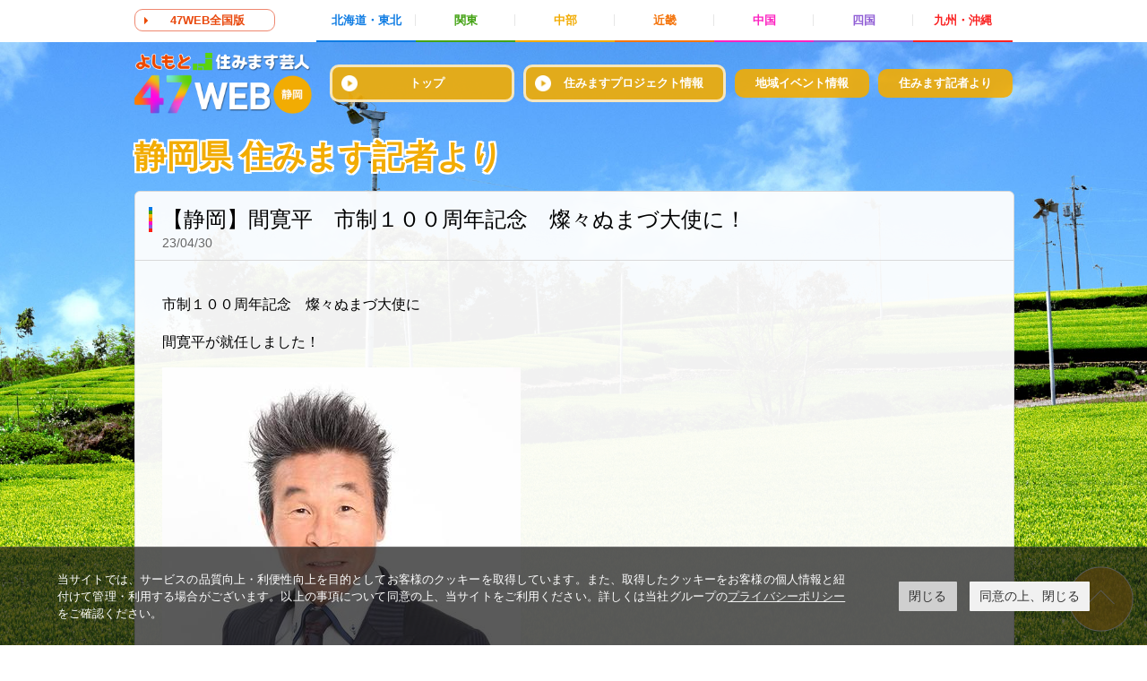

--- FILE ---
content_type: text/html; charset=UTF-8
request_url: http://47web.jp/shizuoka/2023/04/post-955.php
body_size: 6504
content:
<!doctype html>
<html>
<head>
<meta charset="utf-8">
<meta content="IE=edge,chrome=1" http-equiv="X-UA-Compatible">

<title>よしもと住みます芸人47web 静岡</title>
<meta name="keywords" content="47web,ヨンナナウェブ,よんななうぇぶ,住みます芸人,吉本,よしもと,YOSHIMOTO" lang="ja">
<meta name="description" content="よしもと住みます芸人47WEBでは、47都道府県に住むよしもと芸人が地域の旬な情報を発信！笑いの力で地域活性化のお手伝いします！" lang="ja">
<meta name="viewport" content="width=device-width">

<meta property="og:type" content="article">
<meta property="og:title" content="【静岡】間寛平　市制１００周年記念　燦々ぬまづ大使に！">
<meta property="og:url" content="http://47web.jp/shizuoka/2023/04/post-955.php">
<meta property="og:description" content="市制１００周年記念　燦々ぬまづ大使に 間寛平が就任しました！ 寛平マラソンの開催...">
<meta property="og:site_name" content="よしもと住みます芸人47web 静岡">
<meta property="og:image" content="http://47web.jp/shizuoka/assets_c/2023/04/0184aa8cec511ea89bbf4649a264b2bace70f4b6-thumb-600xauto-528671.jpg">

<link rel="shortcut icon" href="http://www.yoshimoto.co.jp/img/favicon.ico" type="image/x-icon" />
<link href="/css/normalize.css" rel="stylesheet" type="text/css" />
<link href="/css/all.css?20201116" rel="stylesheet" type="text/css" />
<link href="/css/local.css" rel="stylesheet" type="text/css" />
<script src="/js/jquery-1.11.2.min.js" type="text/javascript"></script>
<script src="/js/jquery.tile.min.js" type="text/javascript"></script>
<script src="/js/all.js" type="text/javascript"></script>

<style>
body.local {
  background-image:url(http://47web.jp/shizuoka/img/bg.jpg);
}
</style>

<link rel="stylesheet" href="https://www.yoshimoto.co.jp/css/gdpr.css" media="all">
<script data-cookieconsent="ignore">
    window.dataLayer = window.dataLayer || [];
    function gtag() {
        dataLayer.push(arguments);
    }
    gtag("consent", "default", {
        ad_storage: "denied",
        analytics_storage: "denied",
        wait_for_update: 500,
    });
    gtag("set", "ads_data_redaction", true);
</script> 
<script>
// GoogleAnalytics
  (function(i,s,o,g,r,a,m){i['GoogleAnalyticsObject']=r;i[r]=i[r]||function(){
  (i[r].q=i[r].q||[]).push(arguments)},i[r].l=1*new Date();a=s.createElement(o),
  m=s.getElementsByTagName(o)[0];a.async=1;a.src=g;m.parentNode.insertBefore(a,m)
  })(window,document,'script','https://www.google-analytics.com/analytics.js','ga');
  ga('create', 'UA-78632610-1', 'auto');
  ga('send', 'pageview');
// GoogleAnalytics

// User Insight PCDF Code Start : yoshimoto.co.jp
var _uic = _uic ||{}; var _uih = _uih ||{};_uih['id'] = 50300;
_uih['lg_id'] = '';
_uih['fb_id'] = '';
_uih['tw_id'] = '';
_uih['uigr_1'] = ''; _uih['uigr_2'] = ''; _uih['uigr_3'] = ''; _uih['uigr_4'] = ''; _uih['uigr_5'] = '';
_uih['uigr_6'] = ''; _uih['uigr_7'] = ''; _uih['uigr_8'] = ''; _uih['uigr_9'] = ''; _uih['uigr_10'] = '';
/* DO NOT ALTER BELOW THIS LINE */
/* WITH FIRST PARTY COOKIE */
(function() {
var bi = document.createElement('scri'+'pt');bi.type = 'text/javascript'; bi.async = true;
bi.src = ('https:' == document.location.protocol ? 'https://bs' : 'http://c') + '.nakanohito.jp/b3/bi.js';
var s = document.getElementsByTagName('scri'+'pt')[0];s.parentNode.insertBefore(bi, s);
})();
// User Insight PCDF Code End : yoshimoto.co.jp

</script>

</head>

<body class="index local blog267">
<div id="fb-root"></div>
<script>(function(d, s, id) {
  var js, fjs = d.getElementsByTagName(s)[0];
  if (d.getElementById(id)) return;
  js = d.createElement(s); js.id = id;
  js.src = "//connect.facebook.net/ja_JP/sdk.js#xfbml=1&version=v2.6&appId=1041182632636638";
  fjs.parentNode.insertBefore(js, fjs);
}(document, 'script', 'facebook-jssdk'));</script>

<div class="header header--localTop global">
  <div class="inner">
  <div class="header__linkAll"><a href="/">47WEB全国版</a></div>
    <div class="header__nav region cf">
<ul class="header__regionList cf">
        <li class="header__regionListItem header__regionListItem--01"><b>北海道・東北</b>
          <ol class="header__areaList cf">
            <li class="header__areaListItem"><a href="/hokkaido/">北海道</a></li>
            <li class="header__areaListItem"><a href="/aomori/">青森県</a></li>
            <li class="header__areaListItem"><a href="/iwate/">岩手県</a></li>
            <li class="header__areaListItem"><a href="/miyagi/">宮城県</a></li>
            <li class="header__areaListItem"><a href="/akita/">秋田県</a></li>
            <li class="header__areaListItem"><a href="/yamagata/">山形県</a></li>
            <li class="header__areaListItem"><a href="/fukushima/">福島県</a></li>
          </ol>
        </li>
        <li class="header__regionListItem header__regionListItem--02"><b>関東</b>
          <ol class="header__areaList cf">
            <li class="header__areaListItem"><a href="/ibaraki/">茨城県</a></li>
            <li class="header__areaListItem"><a href="/tochigi/">栃木県</a></li>
            <li class="header__areaListItem"><a href="/gunma/">群馬県</a></li>
            <li class="header__areaListItem"><a href="/saitama/">埼玉県</a></li>
            <li class="header__areaListItem"><a href="/chiba/">千葉県</a></li>
            <li class="header__areaListItem"><a href="/tokyo/">東京都</a></li>
            <li class="header__areaListItem"><a href="/kanagawa/">神奈川県</a></li>
            <li class="header__areaListItem"><a href="/yamanashi/">山梨県</a></li>
            <li class="header__areaListItem"><a href="/nagano/">長野県</a></li>
            <li class="header__areaListItem"><a href="/niigata/">新潟県</a></li>
          </ol>
        </li>
        <li class="header__regionListItem header__regionListItem--03"><b>中部</b>
          <ol class="header__areaList cf">
            <li class="header__areaListItem"><a href="/toyama/">富山県</a></li>
            <li class="header__areaListItem"><a href="/ishikawa/">石川県</a></li>
            <li class="header__areaListItem"><a href="/fukui/">福井県</a></li>
            <li class="header__areaListItem"><a href="/gifu/">岐阜県</a></li>
            <li class="header__areaListItem"><a href="/shizuoka/">静岡県</a></li>
            <li class="header__areaListItem"><a href="/aichi/">愛知県</a></li>
            <li class="header__areaListItem"><a href="/mie/">三重県</a></li>
          </ol>
        </li>
        <li class="header__regionListItem header__regionListItem--04"><b>近畿</b>
          <ol class="header__areaList cf">
            <li class="header__areaListItem"><a href="/shiga/">滋賀県</a></li>
            <li class="header__areaListItem"><a href="/kyoto">京都府</a></li>
            <li class="header__areaListItem"><a href="/osaka/">大阪府</a></li>
            <li class="header__areaListItem"><a href="/hyogo/">兵庫県</a></li>
            <li class="header__areaListItem"><a href="/nara/">奈良県</a></li>
            <li class="header__areaListItem"><a href="/wakayama/">和歌山県</a></li>
          </ol>
        </li>
        <li class="header__regionListItem header__regionListItem--05"><b>中国</b>
          <ol class="header__areaList cf">
            <li class="header__areaListItem"><a href="/tottori/">鳥取県</a></li>
            <li class="header__areaListItem"><a href="/shimane/">島根県</a></li>
            <li class="header__areaListItem"><a href="/okayama/">岡山県</a></li>
            <li class="header__areaListItem"><a href="/hiroshima/">広島県</a></li>
            <li class="header__areaListItem"><a href="/yamaguchi/">山口県</a></li>
          </ol>
        </li>
        <li class="header__regionListItem header__regionListItem--06"><b>四国</b>
          <ol class="header__areaList cf">
            <li class="header__areaListItem"><a href="/tokushima/">徳島県</a></li>
            <li class="header__areaListItem"><a href="/kagawa/">香川県</a></li>
            <li class="header__areaListItem"><a href="/ehime/">愛媛県</a></li>
            <li class="header__areaListItem"><a href="/kochi/">高知県</a></li>
          </ol>
        </li>
        <li class="header__regionListItem header__regionListItem--07"><b>九州・沖縄</b>
          <ol class="header__areaList cf">
            <li class="header__areaListItem"><a href="/fukuoka/">福岡県</a></li>
            <li class="header__areaListItem"><a href="/saga/">佐賀県</a></li>
            <li class="header__areaListItem"><a href="/nagasaki/">長崎県</a></li>
            <li class="header__areaListItem"><a href="/kumamoto/">熊本県</a></li>
            <li class="header__areaListItem"><a href="/oita/">大分県</a></li>
            <li class="header__areaListItem"><a href="/miyazaki/">宮崎県</a></li>
            <li class="header__areaListItem"><a href="/kagoshima/">鹿児島県</a></li>
            <li class="header__areaListItem"><a href="/okinawa/">沖縄県</a></li>
          </ol>
        </li>
      </ul>
    </div>
  </div>
</div>
<div class="header header--local local">
  <div class="inner cf">
  <div class="header__logo"><a href="http://47web.jp/shizuoka/"><img alt="よしもと住みます芸人47web 静岡" src="http://47web.jp/shizuoka/img/logo.png" /></a></div>
    <div class="header__nav">
      <div class="sp menu">
        <div class="btn">MENU</div>
      </div>
      <ul class="header_navList cf">
        <li class="header__navListItem"><a href="http://47web.jp/shizuoka/"><span class="sp">静岡県 </span>トップ</a></li>
        <li class="header__navListItem"><a href="http://47web.jp/shizuoka/project"><span class="sp">静岡県 </span>住みますプロジェクト情報</a></li>
        <li class="header__navListItem"><a href="http://47web.jp/shizuoka/event"><span class="sp">静岡県 </span>地域イベント情報</a></li>
        <li class="header__navListItem"><a href="http://47web.jp/shizuoka/editors"><span class="sp">静岡県 </span>住みます記者より</a></li>
        <li class="header__navListItem sp all"><a href="/">47WEB全国版</a></li>
      </ul>
    </div>
  </div>
</div>
<div class="container global cf">

<div class="pageDailyEventInfo">
    <div class="pageDailyEventInfo__header">


      <h2 class="pageDailyEventInfo__headerHl">静岡県 住みます記者より</h2>

    </div>
    <div class="pageDailyEventInfo__body">

      <div class="articleDailyEventInfo">
        <div class="articleDailyEventInfo__header">
          <h3 class="articleDailyEventInfo__headerHl">【静岡】間寛平　市制１００周年記念　燦々ぬまづ大使に！</h3>

          <div class="date">23/04/30</div>


        </div>
        <div class="articleDailyEventInfo__body">

          <div class="honbun">
            <p>市制１００周年記念　燦々ぬまづ大使に</p>
<p>間寛平が就任しました！</p>
<p></p>
<p></p>
<p><a href="http://47web.jp/shizuoka/assets_c/2023/04/0184aa8cec511ea89bbf4649a264b2bace70f4b6-528671.php"><img alt="間寛平（通常・スーツ・ＵＰ）14.12～.jpg" src="http://47web.jp/shizuoka/assets_c/2023/04/0184aa8cec511ea89bbf4649a264b2bace70f4b6-thumb-autox600-528671.jpg" width="400" height="600" class="mt-image-none" style="" /></a></p>
<p></p>
<p></p>
<p></p>
<p>寛平マラソンの開催や沼津うどんのプロデュースなど手がけた間寛平が</p>
<p>更に沼津の魅力をPRしていきます！</p>
<p></p>
<p>応援よろしくお願いいたします！</p>
<p>アメマ～！</p>
<p><a href="https://www.city.numazu.shizuoka.jp/shisei/profile/hito/taisi/taisi.htm">https://www.city.numazu.shizuoka.jp/shisei/profile/hito/taisi/taisi.htm</a></p>
<p><a href="https://www.at-s.com/news/article/shizuoka/1231192.html">https://www.at-s.com/news/article/shizuoka/1231192.html</a></p>
            
          </div>



  <div class="tags_list">
   <ul class="cf">

     <li><a href="javascript:void(0)" onclick="location.href='http://47web.jp/mt/mt-search.cgi?tag=間寛平&IncludeBlogs=246%2C252%2C253%2C263%2C254%2C255%2C245%2C247%2C206%2C256%2C257%2C260%2C258%2C259%2C265%2C266%2C197%2C261%2C262%2C264%2C207%2C267%2C268%2C205%2C248%2C269%2C271%2C272%2C273%2C274%2C249%2C275%2C276%2C277%2C278%2C250%2C279%2C280%2C281%2C251%2C282%2C283%2C284%2C285%2C286%2C287%2C288%2C&blog_id=189';return false;" rel="tag">間寛平</a></li>
 <!-- tags_list-->

   </ul>
  </div>




  
  
  
    
    
  
  
  <div class="related_articles">
    <h2>関連記事</h2>
    <div class="related_articles__body">
      <ul>
          
      
    
      
        

          <li class="cf blog267">
            <a href="http://47web.jp/shizuoka/2023/01/content-2.php">
            <div class="itemImage">
              
                <div class="assets"><img src="http://47web.jp/shizuoka/assets_c/2023/02/FkZCfNGUcAISBlh-thumb-100x100-526745.jpeg" class="thumb"></div>
              
            </div>
            <div class="itemData">
              <div class="pickupNews__itemArea">静岡</div>
              <div class="itemSubject">小山町で 『寛平×ショージ新春トークショー』を開催！  </div>
              <div class="itemDescription">1月22日（日） 小山町総合文化会館で『寛平×ショージ新春トークショー』を開催！ . . . 第一部は　間寛平講演会アースマラソンの話を . . 第二部は　間寛平•村上ショージ爆笑トークショーでお楽し...</div>
              <div class="itemDate">23/01/25</div>
            </div>
            </a>
          </li>


          
        
      
    
      
        

          <li class="cf blog284">
            <a href="http://47web.jp/kumamoto/2022/12/post-275.php">
            <div class="itemImage">
              
                <div class="assets"><img src="http://47web.jp/kumamoto/assets_c/2022/12/S__40321120-thumb-100x100-525477.jpg" class="thumb"></div>
              
            </div>
            <div class="itemData">
              <div class="pickupNews__itemArea">熊本</div>
              <div class="itemSubject">吉本新喜劇　球磨焼酎消費拡大プロジェクト　人吉特別公演</div>
              <div class="itemDescription">本日、 念願の人吉での吉本新喜劇を実施することが出来ました！ 令和2年7月熊本豪雨で大きなダメージを受けた 球磨焼酎等の復興支援と消費拡大を目的に、球磨焼酎を題材とした 吉本新喜劇人吉特別公演を開催！...</div>
              <div class="itemDate">22/12/18</div>
            </div>
            </a>
          </li>


          
        
      
    
      
        

          <li class="cf blog267">
            <a href="http://47web.jp/shizuoka/2022/10/in2023.php">
            <div class="itemImage">
              
                <div class="assets"><img src="http://47web.jp/shizuoka/assets_c/2022/10/01DD5A74-3FAC-4F84-98CF-203D2FEE9447-thumb-100x100-523837.jpg" class="thumb"></div>
              
            </div>
            <div class="itemData">
              <div class="pickupNews__itemArea">静岡</div>
              <div class="itemSubject">寛平アメマナイトマラソンin沼津2023開催します！!</div>
              <div class="itemDescription">10月20日(木)、沼津ラクーンよしもと劇場で開催された『寛平アメマナイトマラソンin沼津2023』発表記者会見を開催しました！ . . 2021年より開催されている同マラソンイベント。「笑い」「健康...</div>
              <div class="itemDate">22/10/21</div>
            </div>
            </a>
          </li>


          
        
      
    
      
        

          <li class="cf blog284">
            <a href="http://47web.jp/kumamoto/2022/09/in2022.php">
            <div class="itemImage">
              
                <div class="assets"><img src="http://47web.jp/kumamoto/assets_c/2022/07/S__39092350-thumb-100x100-521071.jpg" class="thumb"></div>
              
            </div>
            <div class="itemData">
              <div class="pickupNews__itemArea">熊本</div>
              <div class="itemSubject">【イベント情報】よしもとお笑いライブin熊本2022 ～賞レースチャンピオン、寛平吉本新喜劇が火の国でボンバー！～</div>
              <div class="itemDescription">すっごいメンバー出演します！！ そして、そん中に安井政史も登場！！！！ ぜひーーーーーーーーーーーーーーーーーーーーーーーーーー 【開催日】2022年9月4日(日曜)【時間】①開場10:45　開演11...</div>
              <div class="itemDate">22/09/04</div>
            </div>
            </a>
          </li>


          
        
      
    
      
        

          <li class="cf blog284">
            <a href="http://47web.jp/kumamoto/2022/03/bs-1.php">
            <div class="itemImage">
              
                <div class="assets"><img src="http://47web.jp/kumamoto/assets_c/2022/03/FNAU5iYUcAgtlTN-thumb-100x100-516679.jpg" class="thumb"></div>
              
            </div>
            <div class="itemData">
              <div class="pickupNews__itemArea">熊本</div>
              <div class="itemSubject">BSよしもとにて「寛平ちゃんのぶらり旅熊本がいい～の」放送</div>
              <div class="itemDescription">今週開局しました、BSよしもと 熊本で放送されている「熊本がいい～の」がなんと全国で放送決定！！ 今回は アインシュタインともっこすファイヤーとで 奥球磨地域をぶらりしている模様です！！！ 熊本の方も...</div>
              <div class="itemDate">22/03/25</div>
            </div>
            </a>
          </li>


          
        
      
    
      </ul>
    </div>
  </div>
  <!-- /.related_articles -->
  





        </div>

      </div>
    </div>
  </div>
  <!-- /.pageDailyEventInfo -->


</div>
<!-- /.contaier -->

<div class="office global">
  <div class="footer_corp">
    <div class="logo"><a href="http://www.yoshimoto.co.jp/" target="_blank"><img src="/img/footer_corp.png" alt="吉本興業株式会社"></a></div>
  </div>
  <div class="office__header">
    <h2 class="office__hl">全国の事業所のご案内</h2>
  </div>
  <div class="office__body">
    <ul class="office__list cf">
      <li class="office__listItem">
        <div class="office__listItemInner">
          <h3>札幌支社</h3>
          <div class="office__address">〒060-0031　札幌市中央区北一条東4-1サッポロファクトリー1条館3階<br>
            TEL.011-219-1122</div>
          <div class="office__link"><a href="http://www.yoshimoto.co.jp/sapporo/" target="_blank">札幌よしもと</a></div>
        </div>
      </li>
      <li class="office__listItem">
        <div class="office__listItemInner">
          <h3>東北事務所</h3>
          <div class="office__address">〒980-0021　宮城県仙台市青葉区中央4-7-17 ベルザ仙台602<br>
            TEL.022-393-8661</div>
        </div>
      </li>
      <li class="office__listItem">
        <div class="office__listItemInner">
          <h3>東海支社</h3>
          <div class="office__address">〒460-0008　名古屋市中区栄5-1-32 久屋ワイエスビル6階<br>
            TEL.052-252-7250</div>
          <div class="office__link"><a href="http://www.yoshimoto.co.jp/nagoya/" target="_blank">名古屋よしもと</a></div>
        </div>
      </li>
      <li class="office__listItem">
        <div class="office__listItemInner">
          <h3>広島事務所</h3>
          <div class="office__address">〒730-0051　広島市中区大手町2丁目2-9　ビル博丈大手町3F<br>
            TEL.082-249-6223</div>
          <div class="office__link"><a href="http://www.yoshimoto.co.jp/hiroshima/" target="_blank">よしもと広島</a></div>
        </div>
      </li>
      <li class="office__listItem">
        <div class="office__listItemInner">
          <h3>四国事務所</h3>
          <div class="office__address">〒790-0011　愛媛県松山市千舟町4-4-6共栄興産千舟町ビル3階<br>
            TEL.089-931-3350</div>
        </div>
      </li>
      <li class="office__listItem">
        <div class="office__listItemInner">
          <h3>福岡支社</h3>
          <div class="office__address">〒810-0801　福岡市博多区中洲5-4-18 ツイン・Ｋビル7階<br>
            TEL.092-261-7870</div>
          <div class="office__link"><a href="http://www.yoshimoto.co.jp/fukuoka/" target="_blank">福岡よしもと</a></div>
        </div>
      </li>
      <li class="office__listItem">
        <div class="office__listItemInner">
          <h3>株式会社よしもとエンタテインメント沖縄</h3>
          <div class="office__address">〒900-0013　沖縄県那覇市牧志3-2-10　てんぶす那覇3階<br>
            TEL.098-861-5141</div>
          <div class="office__link"><a href="http://yoshimoto-entertainment-okinawa.jp/" target="_blank">よしもとエンタテインメント沖縄</a></div>
        </div>
      </li>
    </ul>
  </div>
</div>
<div class="footer global">
  <div class="pagetop"><a href="#">ページトップ</a></div>
  <div class="footer__link">
    <ul class="footer__linkList cf">
      <li class="footer__linkListItem"><a href="https://magazine.fany.lol/" target="_blank">FANYマガジン</a></li>
      <li class="footer__linkListItem"><a href="https://www.yoshimoto.co.jp/kogyo-eigyo/" target="_blank">タレント出演依頼</a></li>
      <li class="footer__linkListItem"><a href="https://live.yoshimoto.co.jp/" target="_blank">よしもとライブ</a></li>
      <!--li class="footer__linkListItem"><a href="https://id.yoshimoto.co.jp/" target="_blank">よしもとID</a></li-->
      <li class="footer__linkListItem"><a href="https://id.yoshimoto.co.jp/" target="_blank">FANY ID</a></li>
      <li class="footer__linkListItem"><a href="http://fa.yoshimoto.co.jp/" target="_blank">ふるさとアスリート</a></li>
      <li class="footer__linkListItem"><a href="http://sumimasu.asia/" target="_blank">住みますアジア</a></li>
      <li class="footer__linkListItem"><a href="https://www.yoshimoto.co.jp/corp/declaration.html" target="_blank">反社会的勢力排除宣言</a></li>
    </ul>
  </div>

  <div class="footer__copyright">©YOSHIMOTO KOGYO, All Rights Reserved.</div>
</div>

<!-- Cookie popup-->
<div class="cookie-consent">
 <div class="cookie-text">当サイトでは、サービスの品質向上・利便性向上を目的としてお客様のクッキーを取得しています。また、取得したクッキーをお客様の個人情報と紐付けて管理・利用する場合がございます。以上の事項について同意の上、当サイトをご利用ください。詳しくは当社グループの<a class="cokie-policy-url" href="#" onclick="returen:false;">プライバシーポリシー</a>をご確認ください。</div>
 <div class="cookie-disagree">閉じる</div>
 <div class="cookie-agree">同意の上、閉じる</div>
</div>
<script src="https://www.yoshimoto.co.jp/js/gdpr.js"></script> 
<!-- Cookie END -->
</body>
</html>

--- FILE ---
content_type: text/plain
request_url: https://www.google-analytics.com/j/collect?v=1&_v=j102&a=1770526119&t=pageview&_s=1&dl=http%3A%2F%2F47web.jp%2Fshizuoka%2F2023%2F04%2Fpost-955.php&ul=en-us%40posix&dt=%E3%82%88%E3%81%97%E3%82%82%E3%81%A8%E4%BD%8F%E3%81%BF%E3%81%BE%E3%81%99%E8%8A%B8%E4%BA%BA47web%20%E9%9D%99%E5%B2%A1&sr=1280x720&vp=1280x720&_u=IEBAAEABAAAAACAAI~&jid=928484992&gjid=171742378&cid=748509824.1769343399&tid=UA-78632610-1&_gid=382679455.1769343399&_r=1&_slc=1&z=1793314343
body_size: -447
content:
2,cG-0HX9B8VBRV